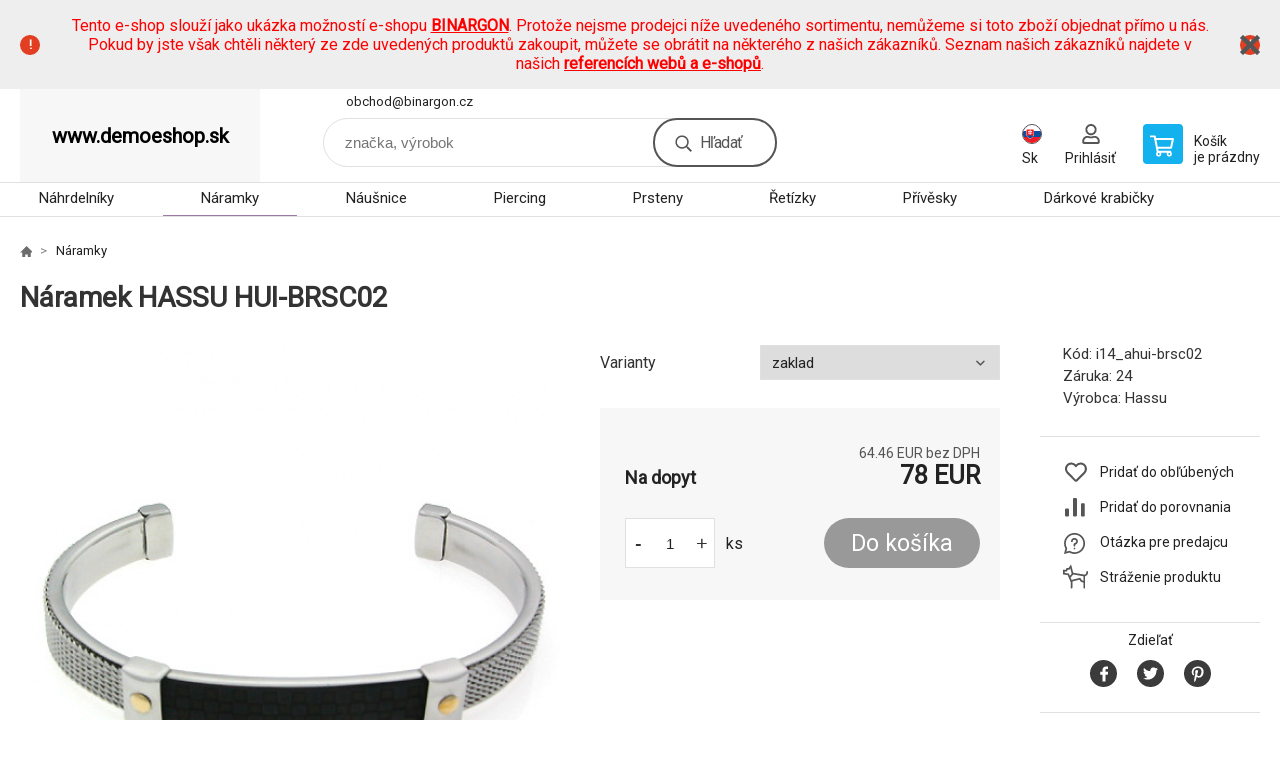

--- FILE ---
content_type: text/html; charset=utf-8
request_url: https://www.demoeshop.sk/naramek-hassu-hui-brsc02/
body_size: 8238
content:
<!DOCTYPE html><html lang="sk"><head prefix="og: http://ogp.me/ns# fb: http://ogp.me/ns/fb#"><meta name="author" content="www.demoeshop.sk" data-binargon="{&quot;fce&quot;:&quot;6&quot;, &quot;id&quot;:&quot;4102&quot;, &quot;menaId&quot;:&quot;5&quot;, &quot;menaName&quot;:&quot;EUR&quot;, &quot;languageCode&quot;:&quot;sk-SK&quot;, &quot;skindir&quot;:&quot;demoeshopkonfi&quot;, &quot;cmslang&quot;:&quot;2&quot;, &quot;langiso&quot;:&quot;sk&quot;, &quot;skinversion&quot;:1768900022, &quot;zemeProDoruceniISO&quot;:&quot;&quot;}"><meta name="robots" content="index, follow, max-snippet:-1, max-image-preview:large"><meta http-equiv="content-type" content="text/html; charset=utf-8"><meta property="og:url" content="https://www.demoeshop.sk/naramek-hassu-hui-brsc02/"/><meta property="og:site_name" content="https://www.demoeshop.sk"/><meta property="og:description" content="Náramek HASSU HUI-BRSC02"/><meta property="og:title" content="Náramek HASSU HUI-BRSC02"/><link rel="alternate" href="https://www.demoeshop.cz/naramek-hassu-hui-brsc02/" hreflang="cs-CZ" /><link rel="alternate" href="https://www.demoeshop.sk/naramek-hassu-hui-brsc02/" hreflang="sk-SK" />
  <link rel="image_src" href="https://www.demoeshop.sk/imgcache/9/5/pi14-ahui-brsc02-naramek-hassu-hui-brsc02-v_260_260_21392.jpg" />
  <meta property="og:type" content="product"/>
  <meta property="og:image" content="https://www.demoeshop.sk/imgcache/9/5/pi14-ahui-brsc02-naramek-hassu-hui-brsc02-v_260_260_21392.jpg"/>
 <meta name="description" content="Náramek HASSU HUI-BRSC02">
<meta name="keywords" content="Náramek HASSU HUI-BRSC02">
<meta name="audience" content="all">
<link rel="canonical" href="https://www.demoeshop.sk/naramek-hassu-hui-brsc02/">

			<link rel="preconnect" href="https://fonts.googleapis.com"><link rel="dns-prefetch" href="https://fonts.googleapis.com"><link rel="preconnect" href="https://i.binargon.cz"><link rel="dns-prefetch" href="https://i.binargon.cz"><meta name="viewport" content="width=device-width,initial-scale=1"><title>Náramek HASSU HUI-BRSC02</title><link rel="stylesheet" href="/skin/version-1768900022/demoeshopkonfi/css-obecne.css" type="text/css"><link rel="stylesheet" href="https://www.demoeshop.sk/skin/demoeshopkonfi/fancybox/jquery.fancybox.css" type="text/css" media="screen"><link href="https://fonts.googleapis.com/css?family=Roboto:wght@300;400;500;600;700&amp;display=swap&amp;subset=latin-ext" rel="stylesheet"><!--commonTemplates_head--><!--EO commonTemplates_head--></head><body class="cmsBody" data-ajax="1"><div class="mainContainer mainContainer--fce6"><section class="infobar" id="js-infobar"><div class="infobar__container"><p><span style="color: #ff0000;">Tento e-shop slouží jako ukázka možností e-shopu <a style="color: #ff0000;" href="http://www.binargon.com/"><strong>BINARGON</strong></a>. Protože nejsme prodejci níže uvedeného sortimentu, nemůžeme si toto zboží objednat přímo u nás. Pokud by jste však chtěli některý ze zde uvedených produktů zakoupit, můžete se obrátit na některého z našich zákazníků. Seznam našich zákazníků najdete v našich <strong><a style="color: #ff0000;" href="http://www.binargon.com/index.php?nic=0&amp;page=reference">referencích webů a e-shopů</a></strong>.</span></p></div><div class="infobar__close" id="js-infobar-close"></div></section><header class="header header--default header--menu-enabled-true header--client-1"><div class="header__desktop"><div class="headerDefault"><a class="logo logo--empty logo--default" href="https://www.demoeshop.sk/" title="" role="banner">www.demoeshop.sk</a><section class="headerContact"><a class="headerContact__item headerContact__item--email" href="mailto:obchod@binargon.cz" rel="nofollow">obchod@binargon.cz</a></section><form class="search search--default" action="https://www.demoeshop.sk/hladanie/" method="post" role="search" id="js-search-form"><div class="search__container search__container--default"><input type="hidden" name="send" value="1"><input type="hidden" name="listpos" value="0"><input class="search__input search__input--default" type="text" name="as_search" placeholder="značka, výrobok" autocomplete="off" id="js-search-input"><button class="search__button search__button--default" type="submit">Hľadať</button></div></form><section class="userMenu userMenu--default"><span class="userMenu__item userMenu__item--language js-fancy" href="#js-commonInternationalMenu"><div class="userMenu__icon userMenu__icon--language"><img src="https://i.binargon.cz/commonInternationalMenu/sk.svg" width="20" alt="" loading="lazy"></div><div class="userMenu__title">Sk</div></span><a class="userMenu__item userMenu__item--signin js-fancy" href="#commonUserDialog" rel="nofollow"><div class="userMenu__icon userMenu__icon--signin"></div><div class="userMenu__title">Prihlásiť</div></a></section><a class="cart cart--default" href="https://www.demoeshop.sk/pokladna-sk/?objagree=0&amp;wtemp_krok=1" rel="nofollow"><div class="cart__icon cart__icon--cart"></div><div class="cart__text"><div class="cart__title">Košík</div><div class="cart__sum">je prázdny</div></div></a></div></div><div class="header__mobile"><section class="headerMobile"><a class="logo logo--empty logo--mobile" href="https://www.demoeshop.sk/" title="" role="banner">www.demoeshop.sk</a><form class="search search--mobile" action="https://www.demoeshop.sk/hladanie/" method="post" role="search" id="js-search-form-mobile"><div class="search__container search__container--mobile"><input type="hidden" name="send" value="1"><input type="hidden" name="listpos" value="0"><input class="search__input search__input--mobile" type="text" name="as_search" placeholder="značka, výrobok" autocomplete="off" id="js-search-input-mobile"><button class="search__button search__button--mobile" type="submit">Hľadať</button></div></form><div class="headerMobile__searchButton js-search-toggle">Hľadať</div><a class="headerMobile__signInButton headerMobile__signInButton--signin js-fancy" href="#commonUserDialog"><div class="headerMobile__signInButton-icon"></div><div class="headerMobile__signInButton-title">Prihlásiť</div></a><a class="cart cart--mobile" href="https://www.demoeshop.sk/pokladna-sk/?objagree=0&amp;wtemp_krok=1" rel="nofollow"><div class="cart__icon cart__icon--cart"></div><div class="cart__text"><div class="cart__title">Košík</div><div class="cart__sum">je prázdny</div></div></a><div class="headerMobile__menuButton" id="js-menu-button">Menu</div></section></div></header><nav class="menu"><div class="menu__container menu__container--visibleOnDesktop-true menu__container--textpagesOnly-false" id="js-menu"><div class="menu__items" id="js-menu-items"><span class="menu__item menu__item--eshop js-menu-item
                            " data-id="-2147483645"><a class="menu__link" href="https://www.demoeshop.sk/sperky-nahrdelniky/" title="Náhrdelníky" data-id="-2147483645">Náhrdelníky</a></span><span class="menu__item menu__item--eshop menu__item--selected js-menu-item
                            " data-id="-2147483644"><a class="menu__link" href="https://www.demoeshop.sk/sperky-naramky/" title="Náramky" data-id="-2147483644">Náramky</a></span><span class="menu__item menu__item--eshop js-menu-item
                            " data-id="-2147483643"><a class="menu__link" href="https://www.demoeshop.sk/sperky-nausnice/" title="Náušnice" data-id="-2147483643">Náušnice</a></span><span class="menu__item menu__item--eshop js-menu-item
                            " data-id="-2147483642"><a class="menu__link" href="https://www.demoeshop.sk/sperky-piercing/" title="Piercing" data-id="-2147483642">Piercing</a></span><span class="menu__item menu__item--eshop js-menu-item
                            " data-id="-2147483641"><a class="menu__link" href="https://www.demoeshop.sk/sperky-prsteny/" title="Prsteny" data-id="-2147483641">Prsteny</a></span><span class="menu__item menu__item--eshop js-menu-item
                            " data-id="-2147483640"><a class="menu__link" href="https://www.demoeshop.sk/sperky-retizky/" title="Řetízky" data-id="-2147483640">Řetízky</a></span><span class="menu__item menu__item--eshop js-menu-item
                            " data-id="-2147483639"><a class="menu__link" href="https://www.demoeshop.sk/sperky-privesky/" title="Přívěsky" data-id="-2147483639">Přívěsky</a></span><span class="menu__item menu__item--eshop js-menu-item
                            " data-id="-2147483646"><a class="menu__link" href="https://www.demoeshop.sk/sperky-darkove-krabicky/" title="Dárkové krabičky" data-id="-2147483646">Dárkové krabičky</a></span><span class="menu__item menu__item--eshop menu__item--hiddenOnDesktop js-menu-item
                            " data-id="-2147483647"><a class="menu__link" href="https://www.demoeshop.sk/sperky/" title="Šperky" data-id="-2147483647">Šperky</a></span><span class="menu__item menu__item--eshop menu__item--textpage js-menu-item"><a class="menu__link" href="https://www.demoeshop.sk/" title=""></a></span></div><div class="menu__user" id="js-user-menu-mobile"><section class="userMenu userMenu--default"><span class="userMenu__item userMenu__item--language js-fancy" href="#js-commonInternationalMenu"><div class="userMenu__icon userMenu__icon--language"><img src="https://i.binargon.cz/commonInternationalMenu/sk.svg" width="20" alt="" loading="lazy"></div><div class="userMenu__title">Sk</div></span><a class="userMenu__item userMenu__item--signin js-fancy" href="#commonUserDialog" rel="nofollow"><div class="userMenu__icon userMenu__icon--signin"></div><div class="userMenu__title">Prihlásiť</div></a></section></div><div class="menu__contact" id="js-contact-mobile"><section class="headerContact"><a class="headerContact__item headerContact__item--email" href="mailto:obchod@binargon.cz" rel="nofollow">obchod@binargon.cz</a></section></div></div></nav><section class="submenu js-submenu"><div class="submenu__container submenu__container--vertical-flow-columnsLargeImage js-submenu-container" data-id="-2147483641"><div class="submenu__item"><a class="submenu__link" href="https://www.demoeshop.sk/sperky/sperky-prsteny-na-nohu/" title="Prsteny na nohu"><div class="submenu__image"><img class="submenu__img" src="https://www.demoeshop.sk/imgcache/c/1/publicdoc-pi14-atrsx08-trsx08-v-1-1-19311_80_80_21903.jpg" alt="Prsteny na nohu" loading="lazy"></div><span class="submenu__name">Prsteny na nohu</span></a></div><div class="submenu__item"><a class="submenu__link" href="https://www.demoeshop.sk/sperky/sperky-snubni-prsteny/" title="Snubní prsteny"><div class="submenu__image"><img class="submenu__img" src="https://www.demoeshop.sk/imgcache/4/b/publicdoc-pi14-as-104-s-104-v-1-1-41509_80_80_51151.jpg" alt="Snubní prsteny" loading="lazy"></div><span class="submenu__name">Snubní prsteny</span></a></div><div class="submenu__item"><a class="submenu__link" href="https://www.demoeshop.sk/sperky/sperky-zasnubni-prsteny/" title="Zásnubní prsteny"><div class="submenu__image"><img class="submenu__img" src="https://www.demoeshop.sk/imgcache/6/5/publicdoc-pi14-adianka-805-prsten-dianka-805-v-1-1-36447_80_80_45101.jpg" alt="Zásnubní prsteny" loading="lazy"></div><span class="submenu__name">Zásnubní prsteny</span></a></div></div><div class="submenu__container submenu__container--vertical-flow-columnsLargeImage js-submenu-container" data-id="-2147483640"><div class="submenu__item"><a class="submenu__link" href="https://www.demoeshop.sk/sperky/sperky-retizky-na-nohu/" title="Řetízky na nohu"><div class="submenu__image"><img class="submenu__img" src="https://www.demoeshop.sk/imgcache/7/b/publicdoc-pi14-abaf02-white-baf02white-v-1-1-18458_80_80_20401.jpg" alt="Řetízky na nohu" loading="lazy"></div><span class="submenu__name">Řetízky na nohu</span></a></div></div><div class="submenu__container submenu__container--vertical-flow-columnsLargeImage js-submenu-container" data-id="-2147483639"><div class="submenu__item"><a class="submenu__link" href="https://www.demoeshop.sk/sperky/sperky-privesky-na-klice/" title="Přívěsky na klíče"><div class="submenu__image"><img class="submenu__img" src="https://www.demoeshop.sk/imgcache/1/5/publicdoc-pi14-ajkr0500-privesek-na-klice-jkr0500-v-1-1-22307_80_80_29257.jpg" alt="Přívěsky na klíče" loading="lazy"></div><span class="submenu__name">Přívěsky na klíče</span></a></div></div><div class="submenu__container submenu__container--vertical-flow-columnsLargeImage js-submenu-container" data-id="-2147483647"><div class="submenu__item"><a class="submenu__link" href="https://www.demoeshop.sk/sperky/panske-sperky/" title="Pánské šperky"><div class="submenu__image"><img class="submenu__img" src="https://www.demoeshop.sk/imgcache/6/5/publicdoc-pi14-a2j11-s032j11g-v-1-1-30117_80_80_26213.jpg" alt="Pánské šperky" loading="lazy"></div><span class="submenu__name">Pánské šperky</span></a></div><div class="submenu__item"><a class="submenu__link" href="https://www.demoeshop.sk/sperky/sperkovnice/" title="Šperkovnice"><div class="submenu__image"><img class="submenu__img" src="https://www.demoeshop.sk/imgcache/7/c/publicdoc-pi14-a20067-2-s20067-2-v-1-1-132495_80_80_54727.jpg" alt="Šperkovnice" loading="lazy"></div><span class="submenu__name">Šperkovnice</span></a></div></div></section><main class="containerCombined"><section class="fce6 fce6--columns-1" id="setbind-detail" data-enable-desc-change="false" data-setData='{"a":"https:\/\/www.demoeshop.sk","d3":0,"e":0,"cs":[{"a":1,"b":"Běžné zboží","c":"DEFAULT"},{"a":2,"b":"Novinka","c":"NEW"},{"a":3,"b":"Doprodej","c":"BAZAR"},{"a":4,"b":"Akce","c":"AKCE"}],"f":{"a":5,"b":"EUR"},"st":[1],"j":"Náramek HASSU HUI-BRSC02","k":"4102","m":"i14_ahui-brsc02","p":"https:\/\/www.demoeshop.sk\/imagegen.php?name=i14-ahui-brsc02\/naramek-hassu-hui-brsc02-v.jpg&amp;ftime=1285597108","q":64.46,"r":78,"s":42.98,"t":52,"x2":{"a":1,"b":"ks"},"x":{"a":"1","b":{"1":{"a":1,"b":"","c":"ks"},"2":{"a":2,"b":"","c":"g","d":2},"3":{"a":3,"b":"","c":"m","d":2},"4":{"a":4,"b":"","c":"cm","d":2},"5":{"a":5,"b":"","c":"kg","d":2}},"c":{}},"y":[{"a":"1","e":[{"e":"1","j":"zaklad","d":true}]}]}' data-setBindDiscountsCalc="0"><div class="fce6__top"><nav class="commonBreadcrumb"><a class="commonBreadcrumb__item commonBreadcrumb__item--first" href="https://www.demoeshop.sk" title="https://www.demoeshop.sk"><span class="commonBreadcrumb__textHP"></span></a><a class="commonBreadcrumb__item commonBreadcrumb__item--regular" href="https://www.demoeshop.sk/sperky-naramky/" title="Náramky">Náramky</a><span class="commonBreadcrumb__item commonBreadcrumb__item--last" title="Náramek HASSU HUI-BRSC02">Náramek HASSU HUI-BRSC02</span></nav><h1 class="fce6__name" id="setbind-name">Náramek HASSU HUI-BRSC02</h1></div><div class="fce6__left"><div class="mainImage mainImage--columns-1"><div id="js-fce6-mobile-gallery" data-zoom="default"><a class="mainImage__item js-fancy-thumbnail" data-fancybox-type="image" data-fancybox-group="thumbnails" target="_blank" title="" href="https://www.demoeshop.sk/imgcache/9/5/pi14-ahui-brsc02-naramek-hassu-hui-brsc02-v_-1_-1_21392.jpg"><div class="mainImage__labelsLeft"><div id="setbind-labels-node"><div id="setbind-labels"></div></div></div><div class="mainImage__labelsRight"><div class="mainImage__discount" id="setbind-savings-percent-node-1">
						-<span id="setbind-savings-percent-1">-50</span>%
					</div></div><img class="mainImage__image" id="setbind-image" width="540" height="540" title="Náramek HASSU HUI-BRSC02" alt="Náramek HASSU HUI-BRSC02" loading="lazy" src="https://www.demoeshop.sk/imgcache/9/5/pi14-ahui-brsc02-naramek-hassu-hui-brsc02-v_540_540_21392.jpg"></a></div></div></div><form class="fce6__center" method="post" action="https://www.demoeshop.sk/naramek-hassu-hui-brsc02/"><input name="nakup" type="hidden" value="4102" id="setbind-product-id"><section class="parameters"><div class="parameters__item parameters__item--default"><div class="parameters__label">Varianty</div><div class="parameters__value"><select class="parameters__select js-optional-param" name="detailvlastnost[]" onchange="produktDetail.changeParametr(this)" data-id="1"><option value="4102_1_1" selected>zaklad</option></select></div></div></section><div class="fce6__purchaseBox" id="setbind-cart-node"><div class="flexContainer"><div class="fce6__priceBefore" id="setbind-price-vat-before-node" style="display:none;"><span class="fce6__priceBeforeTitle">Bežná cena:
								</span><span class="fce6__priceBeforeStroke"><span class="fce6__priceBeforeValue" id="setbind-price-vat-before">52</span> <span class="fce6__priceBeforeCurrency">EUR</span></span><span class="fce6__priceBeforePercentContainer">
									(-<span class="fce6__priceBeforePercent" id="setbind-savings-percent-2">-50</span>%)
								</span></div><div class="fce6__priceTaxExcluded"><span id="setbind-price-total-tax-excluded">64.46</span> EUR bez DPH</div></div><div class="fce6__referenceUnit"><div class="cMernaJednotka cMernaJednotka--detail" style="display:none;" id="setbind-mernaJednotka-node"><span class="cMernaJednotka__cenaS" id="setbind-mernaJednotka-cenaS"></span><span class="cMernaJednotka__mena">EUR</span><span class="cMernaJednotka__oddelovac">/</span><span class="cMernaJednotka__value" id="setbind-mernaJednotka-value"></span><span class="cMernaJednotka__unit" id="setbind-mernaJednotka-unit"></span></div></div><div class="flexContainer flexContainer--baseline"><div class="availability" id="setbind-availability"><span class="availability__outOfStock availability__outOfStock--request">Na dopyt</span></div><div class="fce6__priceTaxIncluded"><span id="setbind-price-total-tax-included">78</span> EUR</div></div><div class="fce6__purchaseControl"><div class="fce6AmountUnit"><section class="amountInput js-amount-input"><button class="amountInput__button amountInput__button--minus" type="button" id="setbind-minus">-</button><input class="amountInput__input" name="ks" value="1" id="setbind-amount" type="text"><button class="amountInput__button amountInput__button--plus" type="button" id="setbind-plus">+</button></section><div class="fce6AmountUnit__unitSelect"><div class="unitSelect unitSelect--unit" id="setbind-cart-unit-name">ks</div></div></div><button class="fce6__buttonBuy" id="setbind-submit" data-pen="false">Do košíka</button></div></div><div class="fce6__cartUnitContainer" id="setbind-cart-unit-node"><div class="fce6__cartUnitTitle">Vyberte si zvýhodnené balenie</div><div id="setbind-cart-unit-table"></div></div><div class="fce6__purchaseBox fce6__purchaseBox--error" id="setbind-error"></div><div class="fce6__quantityDiscounts" id="setbind-discounts-node"><div class="fce6__quantityDiscountsTitle">Množstevné zľavy</div><div class="fce6__quantityDiscountsTable" id="setbind-discounts-table"></div></div></form><div class="fce6__right"><div class="fce6__rightContainer fce6__rightContainer--info"><div class="fce6__table"><div class="fce6__row fce6__row--code"><span class="fce6__rowLabel">Kód:
							</span><span class="fce6__rowValue" id="setbind-code">i14_ahui-brsc02</span></div><div class="fce6__row fce6__row--warranty"><span class="fce6__rowLabel">Záruka:
							</span><span class="fce6__rowValue">24</span></div><div class="fce6__row fce6__row--producer"><span class="fce6__rowLabel">Výrobca:
							</span><a class="fce6__rowValue fce6__rowValue--link" href="https://www.demoeshop.sk/sperky-privesky-na-klice/" title="Hassu">Hassu</a></div></div></div><div class="fce6__rightContainer fce6__rightContainer--links"><div class="fce6RightLinks"><a class="fce6RightLinks-item fce6RightLinks-item--favourites" href="https://www.demoeshop.sk/naramek-hassu-hui-brsc02/?createfav=4102" rel="nofollow">Pridať do obľúbených</a><a class="fce6RightLinks-item fce6RightLinks-item--comparison" href="https://www.demoeshop.sk/naramek-hassu-hui-brsc02/?pridatporovnani=4102" rel="nofollow">Pridať do porovnania</a><a class="fce6RightLinks-item fce6RightLinks-item--question js-fancy" href="#js-question-form" rel="nofollow">Otázka pre predajcu</a><a class="fce6RightLinks-item fce6RightLinks-item--watchdog js-fancy" href="#js-watchdog-form" rel="nofollow">Stráženie produktu</a></div></div><div class="fce6__rightContainer fce6__rightContainer--share"><section class="share"><div class="share__text">Zdieľať</div><div class="share__buttons"><a class="share__button share__button--facebook" href="https://www.facebook.com/sharer/sharer.php?u=https://www.demoeshop.sk/naramek-hassu-hui-brsc02/&amp;display=popup&amp;ref=plugin&amp;src=share_button" onclick="return !window.open(this.href, 'Facebook', 'width=640,height=580')" rel="nofollow"></a><a class="share__button share__button--twitter" href="https://twitter.com/intent/tweet?url=https://www.demoeshop.sk/naramek-hassu-hui-brsc02/" onclick="return !window.open(this.href, 'Twitter', 'width=640,height=580')" rel="nofollow"></a><a class="share__button share__button--pinterest" href="//www.pinterest.com/pin/create/button/?url==https://www.demoeshop.sk/naramek-hassu-hui-brsc02/" onclick="return !window.open(this.href, 'Pinterest', 'width=640,height=580')" rel="nofollow"></a></div></section></div></div><div class="fce6__bottom"><section class="tabs" id="js-fce6-tabs"><div class="tabs__head js-tabs-head"><div class="tabs__headItem js-tabs-head-item" id="js-tabs-head-item-reviews">Recenzia (0)
                </div></div><div class="tabs__body js-tabs-body"><div class="tabs__bodyItem js-tabs-body-item"><div class="fce6__noReviewsYet">Výrobok zatiaľ nie je hodnotený</div><div class="flexContainer flexContainer--center"><a class="fce6__addReviewButton js-fancy" href="#js-add-review">Pridať recenziu</a></div><form class="addReview" method="post" action="https://www.demoeshop.sk/naramek-hassu-hui-brsc02/" id="js-add-review"><input name="recenzeData[4102][recenzeHodnoceniProcenta]" type="hidden" value="100" id="js-add-review-percent"><input type="hidden" name="prodId" value="4102"><input type="hidden" name="addRecenze" value="1"><label class="addReview__label">Text recenzie</label><textarea class="addReview__textarea" name="recenzeData[4102][recenze_text]"></textarea><label class="addReview__label">Klady</label><textarea class="addReview__textarea" name="recenzeData[4102][recenzeTextPositivni]"></textarea><label class="addReview__label">Zápory</label><textarea class="addReview__textarea" name="recenzeData[4102][recenzeTextNegativni]"></textarea><div class="flexContainer flexContainer--center"><div class="addReview__stars"><div class="addReview__stars addReview__stars--inner" id="js-stars-inner"></div><div class="addReview__starsItems"><div class="addReview__starsItem js-add-review-star" data-star="1"></div><div class="addReview__starsItem js-add-review-star" data-star="2"></div><div class="addReview__starsItem js-add-review-star" data-star="3"></div><div class="addReview__starsItem js-add-review-star" data-star="4"></div><div class="addReview__starsItem js-add-review-star" data-star="5"></div></div></div></div><div class="flexContainer flexContainer--center"><button class="addReview__button" type="submit">Pridať recenziu</button></div></form></div></div></section></div><div class="fce6__questionForm" id="js-question-form"><div class="moreInfoForm"><h1 class="moreInfoForm__main-title">Náramek HASSU HUI-BRSC02</h1><form id="questionForm" class="moreInfoForm__form" method="post" action="https://www.demoeshop.sk/naramek-hassu-hui-brsc02/" autocomplete="on"><div class="moreInfoForm__row"><label for="stiz_mail" class="moreInfoForm__label">E-mail</label><div class="moreInfoForm__value"><input type="email" class="moreInfoForm__input" id="stiz_mail" name="infoobratem" value="@" autocomplete="email" required="true" pattern="^\s*[^@\s]+@(\w+(-\w+)*\.)+[a-zA-Z]{2,63}\s*$"><div class="moreInfoForm__validation"><div class="validation" id="validation_stiz_mail"><div class="validation__icon"></div>Email, na ktorý Vám príde odpoveď</div></div></div></div><div class="moreInfoForm__row"><label for="stiz_tel" class="moreInfoForm__label">Telefón</label><div class="moreInfoForm__value"><input type="tel" class="moreInfoForm__input" name="infoobratem3" id="stiz_tel" value="+420" autocomplete="tel" required="true" pattern="^(([+]|00)(\s*[0-9]){1,4}){0,1}(\s*[0-9]){9,10}$"><div class="moreInfoForm__validation"><div class="validation" id="validation_stiz_tel"><div class="validation__icon"></div>Zadajte kontaktný telefón</div></div></div></div><div class="moreInfoForm__row moreInfoForm__row--message"><label for="stiz_text" class="moreInfoForm__label">Odkaz</label><div class="moreInfoForm__value"><textarea name="infoobratem2" class="moreInfoForm__textarea" id="stiz_text" required="true" pattern=".*[\S]{2,}.*"></textarea><div class="moreInfoForm__validation"><div class="validation" id="validation_stiz_text"><div class="validation__icon"></div>Vaše prianie, aspoň 3 znakov</div></div></div></div><div class="moreInfoForm__captcha"><div class="moreInfoForm__captcha-row"><label for="knihapranicaptcha" class="moreInfoForm__captcha-label">Opíšte kód</label><div class="moreInfoForm__captcha-value"><div class="moreInfoForm__captcha-image-wrapper"><img src="https://www.demoeshop.sk/class.securityimage.php?kod=infoobratemcaptcha&amp;width=210&amp;height=50" alt="' '"></div><div class="moreInfoForm__captcha-input-wrapper"><input type="text" class="moreInfoForm__input" id="infoobratemcaptcha" name="infoobratemcaptcha" value=""></div><div class="moreInfoForm__validation"><div class="validation" id="validation_knihapranicaptcha"><div class="validation__icon"></div>Opíšte kód z obrázku tak, ako ho vidíte</div></div></div></div></div><div class="moreInfoForm__buttons-wrapper"><a href="/" title="Späť do e-shopu" class="moreInfoForm__back">Späť do e-shopu</a><button type="submit" class="moreInfoForm__send">Odoslať</button></div></form></div></div><div class="fce6__watchDogForm" id="js-watchdog-form"><div data-binargon="commonWatchDog" class="commonWatchDog commonWatchDog--common-popup-false"><form name="pes" id="pes" method="post" action="https://www.demoeshop.sk/naramek-hassu-hui-brsc02/"><input type="hidden" name="haf" value="1" id="id_commonWatchDog_hidden_haf"><div class="commonWatchDog__title">Sledovanie produktu</div><input type="hidden" name="detail" id="id_commonWatchDog_hidden_detail" value="4102"><div class="commonWatchDog__text">Zadajte podmienky a e-mail, na ktorý chcete poslať správu, keď sú tieto podmienky splnené</div><div class="commonWatchDog__body"><div class="commonWatchDog__body__inner"><div class="commonWatchDog__row"><input type="checkbox" name="haf_sklad" id="haf_sklad" class="commonWatchDog__input js-commonWatchDog-checkbox"><label for="haf_sklad" class="commonWatchDog__label">Produkt bude na sklade</label></div><div class="commonWatchDog__row"><input type="checkbox" name="haf_cena" id="haf_cena2sdph" class="commonWatchDog__input js-commonWatchDog-checkbox"><label for="haf_cena2sdph" class="commonWatchDog__label">Ak cena klesne pod</label><div class="commonWatchDog__price-input"><input type="number" class="commonWatchDog__input js-haf_cena2sdph_input" name="haf_cena2sdph" value="78"></div>EUR</div><div class="commonWatchDog__row"><input type="checkbox" name="haf_cena3" id="haf_cena3" class="commonWatchDog__input js-commonWatchDog-checkbox" checked><label for="haf_cena3" class="commonWatchDog__label">Vždy, keď sa zmení cena</label></div><div class="commonWatchDog__row commonWatchDog__row--email"><label for="haf_mail" class="commonWatchDog__label commonWatchDog__label--email">Poslať správu na môj e-mail</label><input class="commonWatchDog__input" type="email" name="haf_mail" id="haf_mail" pattern=".*[\S]{2,}.*" required="true" value="@"></div></div></div><div class="commonWatchDog__footer"><div class="commonWatchDog__button"><button class="btn" type="submit">Sledovat</button></div></div></form></div></div></section></main><section class="history"><div class="history__title">Naposledy navštívené</div><div class="history__container"><div class="history__items"><div class="productHistory productHistory--first"><a class="productHistory__link" href="https://www.demoeshop.sk/naramek-hassu-hui-brsc02/" title="Náramek HASSU HUI-BRSC02"><div class="productHistory__imageContainer"><img class="productHistory__image" src="https://www.demoeshop.sk/imgcache/9/5/pi14-ahui-brsc02-naramek-hassu-hui-brsc02-v_115_115_21392.jpg" width="115" height="115" alt="Náramek HASSU HUI-BRSC02" loading="lazy"></div><div class="productHistory__name">Náramek HASSU HUI-BRSC02</div></a></div></div></div></section><section class="newsletter newsletter--fce6"><div class="newsletter__container"><div class="newsletter__text">Zľavy a novinky e-mailom</div><form class="newsletter__form" method="post" action="https://www.demoeshop.sk/naramek-hassu-hui-brsc02/" id="js-newsletter"><input type="hidden" name="recaptchaResponse" id="recaptchaResponse"><input class="newsletter__input" type="email" name="enov" placeholder="@" required="true"><button class="newsletter__button" type="submit"><span class="newsletter__buttonText newsletter__buttonText--1">Chcem</span><span class="newsletter__buttonText newsletter__buttonText--2">odoberať</span></button></form><div class="newsletter__contact"><a class="newsletter__link newsletter__link--email" href="mailto:obchod@binargon.cz" rel="nofollow">obchod@binargon.cz</a></div></div></section><section class="preFooter preFooter--fce6"><div class="preFooter__content"><div class="preFooter__logo"><a class="logo logo--empty logo--footer" href="https://www.demoeshop.sk/" title="" role="banner">www.demoeshop.sk</a></div><address class="preFooter__address">Ukázková firma<br>Hlavní 107<br>73802 Frýdek-Místek<br>Česká republika<br>IČO: 000000000<br>IČ DPH (DIČ): CZ000000000</address><div class="preFooter__textpages"><div class="preFooter__textpagesColumn preFooter__textpagesColumn--1"><div class="preFooter__textpagesButton js-prefooter-textpages-button" data-id="1"><span class="preFooter__mobileOnly">Ďalšie informácie</span></div><ul class="footerTextpages footerTextpages--default js-footerTextpages" data-id="1"><li class="footerTextpages__item footerTextpages__item--txtobch"><a href="https://www.demoeshop.sk/obchodni-podminky/" title="Obchodní podmínky" class="footerTextpages__link ">Obchodní podmínky</a></li><li class="footerTextpages__item footerTextpages__item--warrantyClaim"><a href="https://www.demoeshop.sk/reklamacie/" title="Reklamacia" class="footerTextpages__link ">Reklamacia</a></li><li class="footerTextpages__item footerTextpages__item--reviews"><a href="https://www.demoeshop.sk/recenzie/" title="Recenze" class="footerTextpages__link ">Recenze</a></li></ul></div><div class="preFooter__textpagesColumn preFooter__textpagesColumn--2"><div class="preFooter__textpagesButton js-prefooter-textpages-button" data-id="2"><span class="preFooter__mobileOnly">Textové stránky</span></div></div></div><section class="social"></section><div class="preFooter__payments"><div class="preFooter__payment"><img src="https://i.binargon.cz/logo/gopay.svg" width="105" height="25" loading="lazy" alt="GoPay"></div><div class="preFooter__payment"><img src="https://i.binargon.cz/logo/mastercard_23.svg" width="50" height="31" loading="lazy" alt="Mastercard"></div><div class="preFooter__payment"><img src="https://i.binargon.cz/logo/visa_23.svg" width="77" height="25" loading="lazy" alt="Visa"></div></div></div></section><footer class="footer footer--fce6"><div class="footer__copyright"><span>Copyright © 2026 Ukázková firma </span><span>Všetky práva vyhradené.</span></div><div class="footer__binargon"><a target="_blank" href="https://www.binargon.cz/eshop/" title="ecommerce solutions">Ecommerce solutions</a> <a target="_blank" title="ecommerce solutions" href="https://www.binargon.cz/">BINARGON.cz</a> - <a href="https://www.demoeshop.sk/sitemap-sk/" title="">Mapa stránok</a></div></footer></div><script type="text/javascript" src="/admin/js/index.php?load=jquery,jquery.fancybox.pack,glide,forms,range4,slick,binargon.whisperer,ajaxcontroll,binargon.cEssoxKalkulacka,binargon.cDeliveryClass,binargon.produktDetailClass,montanus.tabs,binargon.cVelikostniTabulky"></script><script type="text/javascript" src="https://www.demoeshop.sk/version-1768899901/indexjs_6_2_demoeshopkonfi.js"></script><script type="text/javascript" src="https://www.demoeshop.sk/skin/demoeshopkonfi/js/submenu.js" defer></script><div class="commonUserDialog commonUserDialog--common-popup-false" id="commonUserDialog" style="display:none;"><div class="commonUserDialog__loginForm"><div class="commonUserDialog__loginForm__title">Prihlásenie</div><form method="post" action="https://www.demoeshop.sk/naramek-hassu-hui-brsc02/" class="commonUserDialog__loginForm__form"><input type="hidden" name="loging" value="1"><div class="commonUserDialog__loginForm__row"><label class="commonUserDialog__loginForm__label commonUserDialog__loginForm__label--name">Užívateľské meno:</label><input class="commonUserDialog__loginForm__input commonUserDialog__loginForm__input--name input" type="text" name="log_new" value="" autocomplete="username"></div><div class="commonUserDialog__loginForm__row"><label class="commonUserDialog__loginForm__label commonUserDialog__loginForm__label--password">Heslo:</label><input class="commonUserDialog__loginForm__input commonUserDialog__loginForm__input--password input" type="password" name="pass_new" value="" autocomplete="current-password"></div><div class="commonUserDialog__loginForm__row commonUserDialog__loginForm__row--buttonsWrap"><a class="commonUserDialog__loginForm__forgottenHref" href="https://www.demoeshop.sk/prihlasenie/">zabudnuté heslo</a><button class="commonUserDialog__loginForm__button button" type="submit">Prihlásiť</button></div><div class="commonUserDialog__loginForm__row commonUserDialog__loginForm__row--facebook"></div><div class="commonUserDialog__loginForm__row commonUserDialog__loginForm__row--register"><span class="commonUserDialog__loginForm__registrationDesc">Nemáte ešte účet?<a class="commonUserDialog__loginForm__registrationHref" href="https://www.demoeshop.sk/registracia/">Zaregistrujte sa</a><span class="commonUserDialog__loginForm__registrationDot">.</span></span></div></form></div></div><!--commonTemplates (začátek)--><script data-binargon="common_json-ld (detail)" type="application/ld+json">{"@context":"http://schema.org/","@type":"Product","sku":"i14_ahui-brsc02","name":"Náramek HASSU HUI-BRSC02","image":["https:\/\/www.demoeshop.sk\/imagegen.php?name=i14-ahui-brsc02\/naramek-hassu-hui-brsc02-v.jpg"],"description":"","mpn":"i14_ahui-brsc02","manufacturer":"Hassu","brand":{"@type":"Brand","name":"Hassu"},"aggregateRating":{"@type":"AggregateRating","ratingValue":"2.5","reviewCount":"59"},"category":"Náramky","weight":"0.000","isRelatedTo":[],"isSimilarTo":[],"offers":{"@type":"Offer","price":"78","priceValidUntil":"2026-01-26","itemCondition":"http://schema.org/NewCondition","priceCurrency":"EUR","availability":"http:\/\/schema.org\/InStock","url":"https://www.demoeshop.sk/naramek-hassu-hui-brsc02/"}}</script><script data-binargon="common_json-ld (breadcrumb)" type="application/ld+json">{"@context":"http://schema.org","@type":"BreadcrumbList","itemListElement": [{"@type":"ListItem","position": 1,"item":{"@id":"https:\/\/www.demoeshop.sk","name":"https:\/\/www.demoeshop.sk","image":""}},{"@type":"ListItem","position": 2,"item":{"@id":"https:\/\/www.demoeshop.sk\/sperky-naramky\/","name":"Náramky","image":"https:\/\/www.demoeshop.cz\/publicdoc\/pi14-ady11-dy11-v-540-540-72451.jpg"}},{"@type":"ListItem","position": 3,"item":{"@id":"https:\/\/www.demoeshop.sk\/naramek-hassu-hui-brsc02\/","name":"Náramek HASSU HUI-BRSC02","image":"https:\/\/www.demoeshop.sk\/imagegen.php?autoimage=i14-ahui-brsc02"}}]}</script><!--commonTemplates (konec)--><section id="js-commonInternationalMenu" class="commonInternationalMenu commonInternationalMenu--common-popup-false"><div class="commonInternationalMenu__language"><a class="commonInternationalMenu__languageItem commonInternationalMenu__languageItem--default commonInternationalMenu__languageItem--cz" hreflang="cz" href="https://www.demoeshop.cz/naramek-hassu-hui-brsc02/"><div class="commonInternationalMenu__languageName">Cz</div><img class="commonInternationalMenu__languageFlag commonInternationalMenu__languageFlag--rectangle" src="https://i.binargon.cz/commonInternationalLangMenu/cz.svg" alt="cz" width="30" loading="lazy"><div class="commonInternationalMenu__languageRadio commonInternationalMenu__languageRadio--default"></div></a><a class="commonInternationalMenu__languageItem commonInternationalMenu__languageItem--selected commonInternationalMenu__languageItem--sk" hreflang="sk" href="https://www.demoeshop.sk/naramek-hassu-hui-brsc02/"><div class="commonInternationalMenu__languageName">Sk</div><img class="commonInternationalMenu__languageFlag commonInternationalMenu__languageFlag--rectangle" src="https://i.binargon.cz/commonInternationalLangMenu/sk.svg" alt="sk" width="30" loading="lazy"><div class="commonInternationalMenu__languageRadio commonInternationalMenu__languageRadio--selected"></div></a></div></section></body></html>
